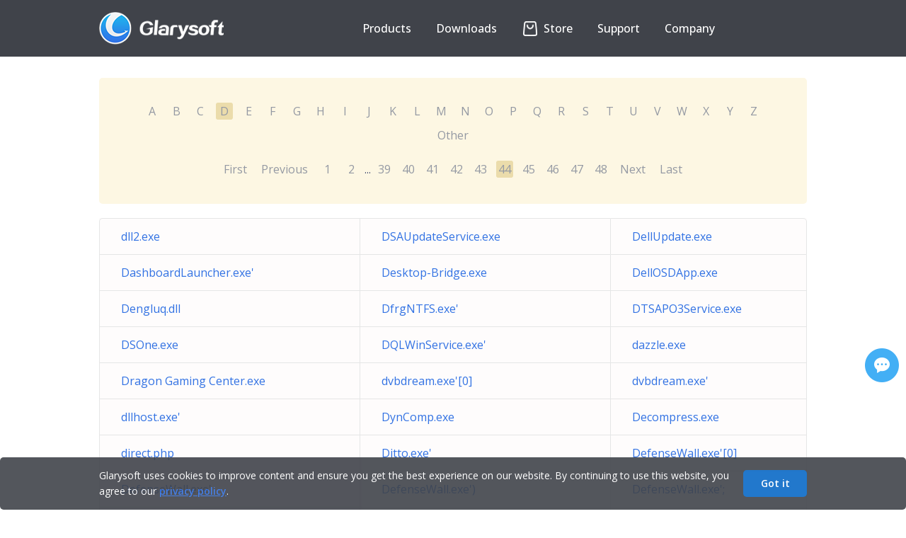

--- FILE ---
content_type: text/html; charset=UTF-8
request_url: https://processes.glarysoft.com/d/44/
body_size: 4775
content:
<!DOCTYPE html PUBLIC "-//W3C//DTD XHTML 1.0 Transitional//EN" "http://www.w3.org/TR/xhtml1/DTD/xhtml1-transitional.dtd">
<html xmlns="http://www.w3.org/1999/xhtml">
<head>
<meta http-equiv="Content-Type" content="text/html; charset=utf-8" />
<title>Windows Processes - D - 44 - Glarysoft</title>
<meta name="keywords" content="Windows processes, process explorer, process thread, system process, windows service"/>
<meta name="description" content="List of Windows processes starting with the letter D, page 44"/>
<meta name="viewport" content="width=device-width, initial-scale=1.0">
<meta name="csrf-token" content="JGUPyngqwxB0eXCauM7mSAGTXCLn0zjjwqb3pgRM">
<link href="https://processes.glarysoft.com/css/app.css?id=68b329da9893e34099c7d8ad5cb9c940" rel="stylesheet">
<link href="https://processes.glarysoft.com/css/css.css?20240205" rel="stylesheet" rev="stylesheet" type="text/css" />
<link rel="preconnect" href="https://fonts.googleapis.com">
<link rel="preconnect" href="https://fonts.gstatic.com" crossorigin>
<link href="https://fonts.googleapis.com/css2?family=Open+Sans:wght@300;400;500;600;700&display=swap" rel="stylesheet">
<link href="https://processes.glarysoft.com/css/style.css" rel="stylesheet" rev="stylesheet" type="text/css" />
<link href="https://processes.glarysoft.com/css/layout.css?20230816" rel="stylesheet" rev="stylesheet" type="text/css" />
<script type="text/javascript" src="https://processes.glarysoft.com/js/jquery.min.js"></script>
<script type="text/javascript" src="https://processes.glarysoft.com/js/jquery.blockUI.js"></script>
<script type="text/javascript" src="https://processes.glarysoft.com/js/jquery.raty.min.js"></script>
<script language="javascript" type="text/javascript" src="https://processes.glarysoft.com/js/lottie.js"></script>
<script type='text/javascript' src='https://platform-api.sharethis.com/js/sharethis.js#property=5ddf37c8ec66350011363b99&product=inline-share-buttons' async='async'></script>
<script language="javascript" type="text/javascript" src="https://processes.glarysoft.com/js/hf.js"></script>
<!-- [if IE 6]>
 <script src="/js/DD_belatedPNG_0.0.8a-min.js"></script>
 <script>DD_belatedPNG.fix("#webmenu li ul,#webmenu li ul li,#webmenu li ul li a");</script>
<![endif] -->
<!--[if lt IE 9]> 
    <script src="http://css3-mediaqueries-js.googlecode.com/svn/trunk/css3-mediaqueries.js"></script> 
<![endif]--> 
</head>
<body>
  <div class="container-box">
    <div id="fb-root"></div>
      <script>
      (function(d, s, id) {
        var js, fjs = d.getElementsByTagName(s)[0];
        if (d.getElementById(id)) return;
        js = d.createElement(s); js.id = id;
        js.src = "//connect.facebook.net/en_US/sdk.js#xfbml=1&version=v2.4";
        fjs.parentNode.insertBefore(js, fjs);
      }(document, 'script', 'facebook-jssdk'));
      </script>
      <script>
        (function(i,s,o,g,r,a,m){i['GoogleAnalyticsObject']=r;i[r]=i[r]||function(){
        (i[r].q=i[r].q||[]).push(arguments)},i[r].l=1*new Date();a=s.createElement(o),
        m=s.getElementsByTagName(o)[0];a.async=1;a.src=g;m.parentNode.insertBefore(a,m)
        })(window,document,'script','//www.google-analytics.com/analytics.js','ga');

        ga('create', 'UA-7622269-5', 'auto');
        ga('send', 'pageview');

      </script>
      <div class="header_wrap">
  <div class="header">
    <div class="headcon clearfix">
        <div class="logo">
          <a href="https://www.glarysoft.com"><img class="logopic" src="https://processes.glarysoft.com/img/logo.png" alt="glarysoft" /></a>
        </div>
        <div class="header_r">
                <div class="translate_nor"><div id="google_translate_element"></div></div>
                <ul class="nav">
                    <li id="products"><button class="arrow">Products</button>             
                        <div class="subnavpart">
                            <div class="subnav">
                                <a href="https://www.glarysoft.com/glary-utilities/" class="notranslate" target="_self">Glary Utilities</a>
                                <a href="https://www.glarysoft.com/malware-hunter/" class="notranslate" target="_self">Malware Hunter</a> 
                                <a href="https://www.glarysoft.com/file-recovery-free/" class="notranslate" target="_self">File Recovery</a>
                                <a href="https://www.glarysoft.com/software-update-free/" class="notranslate" target="_self">Software Update</a>
                            </div>   
                        </div>
                    </li>
                    <li id="downloads"><button class="arrow">Downloads</button>
                        <div class="subnavpart">
                            <div class="subnav">
                                <a href="https://www.glarysoft.com/downloads/?p=gu-page" target="_self">Download <span class="notranslate">Glary Utilities</span></a>
                                <a href="https://www.glarysoft.com/downloads/?p=mh-page" target="_self">Download <span class="notranslate">Malware Hunter</span></a>
                                <a href="https://www.glarysoft.com/downloads/?p=fr-page" target="_self">Download <span class="notranslate">File Recovery</span></a> 
                                <a href="https://www.glarysoft.com/downloads/?p=su-page" target="_self">Download <span class="notranslate">Software Update</span></a>
                            </div>   
                        </div>  
                    </li>
                    <li id="shop">                  
                    <a href="https://www.glarysoft.com/store/" target="_self">
                        <!-- <p class="anni" href="">
                            <span class="store-icon"><span class="strap"></span><span class="deco-line"></span></span>
                        </p> -->
                        <p id="store-wrap"><span id="store"></span></p>
                    Store</a>
                    </li>
                    <li id="support"><button class="arrow">Support</button>
                        <div class="subnavpart">
                            <div class="subnav">
                                <a href="https://www.glarysoft.com/support/lost-license/" target="_self">Lost License</a>
                                <a href="https://www.glarysoft.com/kb/faqs/" target="_self">FAQs</a>
                                <a href="https://www.glarysoft.com/support/online-feedback/" target="_self">Online Feedback</a>
                                <a href="https://my.glarysoft.com/" target="_self">My Account</a>                    
                            </div>
                        </div>
                    </li>
                    <li id="company"><button class="arrow">Company</button>
                        <div class="subnavpart">
                            <div class="subnav">
                                <a href="https://www.glarysoft.com/company/about-us/" target="_self">About Us</a>
                                <a href="https://www.glarysoft.com/company/press-release/" target="_self">Press Center</a>
                                <a href="https://www.glarysoft.com/company/partners/" target="_self">Reseller</a>
                                <a href="https://www.glarysoft.com/company/affiliate/" target="_self">Affiliate</a>
                                <a href="https://www.glarysoft.com/company/contact-us/" target="_self">Contact Us</a>
                            </div>
                        </div>
                    </li>
                </ul> 
            </div>
        <div class="navshortcut"></div>
    </div>
</div>
  </div>
      <div class="main">
      <div class="library-initial-list">
        <form action="#" method="post" class="library-initial-form"> 
            <a href="https://www.glarysoft.com/processes/a/" id="A">A</a>
            <a href="https://www.glarysoft.com/processes/b/" id="B">B</a>
            <a href="https://www.glarysoft.com/processes/c/" id="C">C</a>
            <a href="https://www.glarysoft.com/processes/d/" id="D">D</a>
            <a href="https://www.glarysoft.com/processes/e/" id="E">E</a>
            <a href="https://www.glarysoft.com/processes/f/" id="F">F</a>
            <a href="https://www.glarysoft.com/processes/g/" id="G">G</a>
            <a href="https://www.glarysoft.com/processes/h/" id="H">H</a>
            <a href="https://www.glarysoft.com/processes/i/" id="I">I</a>
            <a href="https://www.glarysoft.com/processes/j/" id="J">J</a>
            <a href="https://www.glarysoft.com/processes/k/" id="K">K</a>
            <a href="https://www.glarysoft.com/processes/l/" id="L">L</a>
            <a href="https://www.glarysoft.com/processes/m/" id="M">M</a>
            <a href="https://www.glarysoft.com/processes/n/" id="N">N</a>
            <a href="https://www.glarysoft.com/processes/o/" id="O">O</a>
            <a href="https://www.glarysoft.com/processes/p/" id="P">P</a>
            <a href="https://www.glarysoft.com/processes/q/" id="Q">Q</a>
            <a href="https://www.glarysoft.com/processes/r/" id="R">R</a>
            <a href="https://www.glarysoft.com/processes/s/" id="S">S</a>
            <a href="https://www.glarysoft.com/processes/t/" id="T">T</a>
            <a href="https://www.glarysoft.com/processes/u/" id="U">U</a>
            <a href="https://www.glarysoft.com/processes/v/" id="V">V</a>
            <a href="https://www.glarysoft.com/processes/w/" id="W">W</a>
            <a href="https://www.glarysoft.com/processes/x/" id="X">X</a>
            <a href="https://www.glarysoft.com/processes/y/" id="Y">Y</a>
            <a href="https://www.glarysoft.com/processes/z/" id="Z">Z</a>
            <a href="https://www.glarysoft.com/processes/other/" id="Other">Other</a>
            <input type="hidden" value="D" id="hide">
        </form>
        <a href="https://www.glarysoft.com/processes/d/1" class="library-pagination-fast">First</a>
                    <a href="https://www.glarysoft.com/processes/d/43" class="library-pagination-fast">Previous</a>
                                    

                            
                
                
                                                                                                                        <a href="https://www.glarysoft.com/processes/d/1" class="libraryhr_location">1</a>
                                                                                                                                                            <a href="https://www.glarysoft.com/processes/d/2" class="libraryhr_location">2</a>
                                                                                                                    
                                    ...
                
                
                                            
                
                
                                                                                                                        <a href="https://www.glarysoft.com/processes/d/39" class="libraryhr_location">39</a>
                                                                                                                                                            <a href="https://www.glarysoft.com/processes/d/40" class="libraryhr_location">40</a>
                                                                                                                                                            <a href="https://www.glarysoft.com/processes/d/41" class="libraryhr_location">41</a>
                                                                                                                                                            <a href="https://www.glarysoft.com/processes/d/42" class="libraryhr_location">42</a>
                                                                                                                                                            <a href="https://www.glarysoft.com/processes/d/43" class="libraryhr_location">43</a>
                                                                                                                            <a class="active" class="libraryhr_location">44</a>
                                                                                                                                <a href="https://www.glarysoft.com/processes/d/45" class="libraryhr_location">45</a>
                                                                                                                                                            <a href="https://www.glarysoft.com/processes/d/46" class="libraryhr_location">46</a>
                                                                                                                                                            <a href="https://www.glarysoft.com/processes/d/47" class="libraryhr_location">47</a>
                                                                                                                                                            <a href="https://www.glarysoft.com/processes/d/48" class="libraryhr_location">48</a>
                                                                                                                                                <a href="https://www.glarysoft.com/processes/d/45" class="library-pagination-fast">Next</a>
                    <a href="https://www.glarysoft.com/processes/d/48" class="library-pagination-fast">Last</a>
                        
      </div>
      <table class="library-initial-table" cellspacing="0" cellpadding="0" border="0">
                        <tr>
                                        <td><a href="https://www.glarysoft.com/processes/dll2exe/33676">dll2.exe</a></td>
                                        <td><a href="https://www.glarysoft.com/processes/dsaupdateserviceexe/33688">DSAUpdateService.exe</a></td>
                                        <td><a href="https://www.glarysoft.com/processes/dellupdateexe/33710">DellUpdate.exe</a></td>
                                </tr>
                        <tr>
                                        <td><a href="https://www.glarysoft.com/processes/dashboardlauncherexe/33877">DashboardLauncher.exe&#039;</a></td>
                                        <td><a href="https://www.glarysoft.com/processes/desktopbridgeexe/33950">Desktop-Bridge.exe</a></td>
                                        <td><a href="https://www.glarysoft.com/processes/dellosdappexe/33963">DellOSDApp.exe</a></td>
                                </tr>
                        <tr>
                                        <td><a href="https://www.glarysoft.com/processes/dengluqdll/33990">Dengluq.dll</a></td>
                                        <td><a href="https://www.glarysoft.com/processes/dfrgntfsexe/34021">DfrgNTFS.exe&#039;</a></td>
                                        <td><a href="https://www.glarysoft.com/processes/dtsapo3serviceexe/34022">DTSAPO3Service.exe</a></td>
                                </tr>
                        <tr>
                                        <td><a href="https://www.glarysoft.com/processes/dsoneexe/34062">DSOne.exe</a></td>
                                        <td><a href="https://www.glarysoft.com/processes/dqlwinserviceexe/34067">DQLWinService.exe&#039;</a></td>
                                        <td><a href="https://www.glarysoft.com/processes/dazzleexe/34090">dazzle.exe</a></td>
                                </tr>
                        <tr>
                                        <td><a href="https://www.glarysoft.com/processes/dragongamingcenterexe/34092">Dragon Gaming Center.exe</a></td>
                                        <td><a href="https://www.glarysoft.com/processes/dvbdreamexe0/34131">dvbdream.exe&#039;[0]</a></td>
                                        <td><a href="https://www.glarysoft.com/processes/dvbdreamexe/34169">dvbdream.exe&#039;</a></td>
                                </tr>
                        <tr>
                                        <td><a href="https://www.glarysoft.com/processes/dllhostexe/34172">dllhost.exe&#039;</a></td>
                                        <td><a href="https://www.glarysoft.com/processes/dyncompexe/34204">DynComp.exe</a></td>
                                        <td><a href="https://www.glarysoft.com/processes/decompressexe/34281">Decompress.exe</a></td>
                                </tr>
                        <tr>
                                        <td><a href="https://www.glarysoft.com/processes/directphp/34289">direct.php</a></td>
                                        <td><a href="https://www.glarysoft.com/processes/dittoexe/34312">Ditto.exe&#039;</a></td>
                                        <td><a href="https://www.glarysoft.com/processes/defensewallexe0/34314">DefenseWall.exe&#039;[0]</a></td>
                                </tr>
                        <tr>
                                        <td><a href="https://www.glarysoft.com/processes/defensewallexe/34316">DefenseWall.exe&#039;</a></td>
                                        <td><a href="https://www.glarysoft.com/processes/defensewallexe/34317">DefenseWall.exe&#039;)</a></td>
                                        <td><a href="https://www.glarysoft.com/processes/defensewallexe/34318">DefenseWall.exe&#039;;</a></td>
                                </tr>
                        <tr>
                                        <td><a href="https://www.glarysoft.com/processes/defensewallexe/34319">DefenseWall.exe&quot;</a></td>
                                        <td><a href="https://www.glarysoft.com/processes/defensewallexe/34320">DefenseWall.exe&quot;)</a></td>
                                        <td><a href="https://www.glarysoft.com/processes/defensewallexe/34321">DefenseWall.exe&quot;;</a></td>
                                </tr>
                        <tr>
                                        <td><a href="https://www.glarysoft.com/processes/dittoexe/34335">Ditto.exe&#039;&quot;</a></td>
                                        <td><a href="https://www.glarysoft.com/processes/dittoexe21211211212121/34336">Ditto.exe2121121121212.1</a></td>
                                        <td><a href="https://www.glarysoft.com/processes/dikeexe/34339">dike.exe</a></td>
                                </tr>
                        <tr>
                                        <td><a href="https://www.glarysoft.com/processes/dsdfunctionkeyctlserviceexe/34345">DSDFunctionKeyCtlService.exe</a></td>
                                        <td><a href="https://www.glarysoft.com/processes/dynabooksystemserviceexe/34514">dynabookSystemService.exe</a></td>
                                        <td><a href="https://www.glarysoft.com/processes/desloadrexe/34592">DESLOADR.EXE</a></td>
                                </tr>
                        <tr>
                                        <td><a href="https://www.glarysoft.com/processes/driverupduiexe/34655">DriverUpdUI.exe</a></td>
                                        <td><a href="https://www.glarysoft.com/processes/dotnetfx40clientsetupexe/34663">dotNetFx40_Client_setup.exe</a></td>
                                        <td><a href="https://www.glarysoft.com/processes/drscannerexe/34682">DRScanner.exe</a></td>
                                </tr>
                </table>
    </div>
    <script type="text/javascript">
      $('#'+$('#hide').val()).addClass('active');
    </script>
  <div style="flex:1 0 auto"></div>
<div class="footer">
  <div class="footerwrap">
    <div class="foopart">
      <p class="footitle">Products</p>
      <ul>
        <li>
          <a
            href="https://www.glarysoft.com/glary-utilities/"
            title=""
            class="notranslate"
            >Glary Utilities</a
          >
        </li>
        <li>
          <a
            href="https://www.glarysoft.com/malware-hunter/"
            title=""
            class="notranslate"
            >Malware Hunter</a
          >
        </li>
        <li>
          <a
            href="https://www.glarysoft.com/file-recovery-free/"
            title=""
            class="notranslate"
            >File Recovery</a
          >
        </li>
        <li>
          <a
            href="https://www.glarysoft.com/software-update-free/"
            title=""
            class="notranslate"
            >Software Update</a
          >
        </li>
        <li>
          <a
            href="https://www.glarysoft.com/downloads/?p=free-page"
            title=""
            class="notranslate"
            >Free Tools</a
          >
        </li>
      </ul>
    </div>
    <div class="foopart">
      <p class="footitle">Library</p>
      <ul>
        <li>
          <a href="https://www.glarysoft.com/startups/" title=""
            >Startup Applications</a
          >
        </li>
        <li>
          <a href="https://www.glarysoft.com/processes/" title="">Processes</a>
        </li>
        <li><a href="https://www.filepuma.com/" title="">Software</a></li>
        <li>
          <a href="https://www.glarysoft.com/kb/" title=""
            >Knowledge Base</a
          >
        </li>
        <li>
          <a href="https://www.glarysoft.com/how-to/" title=""
            >How-Tos</a
          >
        </li>
      </ul>
    </div>
    <div class="foopart">
      <p class="footitle">Support</p>
      <ul>
        <li>
          <a href="https://www.glarysoft.com/support/lost-license/" title=""
            >Lost License</a
          >
        </li>
        <li>
          <a href="https://www.glarysoft.com/kb/faqs/" title="">FAQs</a>
        </li>
        <li>
          <a href="https://www.glarysoft.com/support/online-feedback/" title=""
            >Online Feedback</a
          >
        </li>
        <li><a href="https://my.glarysoft.com/" title="">My Account</a></li>
      </ul>
    </div>
    <div class="foopart">
      <p class="footitle">Company</p>
      <ul>
        <li>
          <a href="https://www.glarysoft.com/company/about-us/" title=""
            >About Us</a
          >
        </li>
        <li>
          <a href="https://www.glarysoft.com/company/press-release/" title=""
            >Press Center</a
          >
        </li>
        <li>
          <a href="https://www.glarysoft.com/company/partners/" title=""
            >Reseller</a
          >
        </li>
        <li>
          <a href="https://www.glarysoft.com/company/affiliate/" title=""
            >Affiliate</a
          >
        </li>
        <li>
          <a href="https://www.glarysoft.com/company/contact-us/" title=""
            >Contact Us</a
          >
        </li>
      </ul>
    </div>
    <div class="foopart" style="margin-right: 0px">
      <p class="footitle">Connect with Us</p>
      <ul class="utility">
        <li><a href="https://facebook.com/Glarysoft" class="fb"></a></li>
        <li><a href="https://twitter.com/Glarysoft" class="bird"></a></li>
        <li>
          <a href="https://www.youtube.com/user/Glarysoft" class="tube"></a>
        </li>
      </ul>
      <div style="text-align: left">
        <p class="footitle">Email Newsletter</p>
        <input type="text" id="subscribe_email" placeholder="Your email" />
        <input value="Subscribe" type="submit" id="subscribe" />
        <p id="subscribe_tip">
          Thank you! Please check your email and confirm your subscription!
        </p>
      </div>
    </div>
  </div>
  <hr class="footer_hr" />
  <div class="copyrightDiv">
    <ul class="copyright clearfix">
      <li class="copyright_left">
        <p>
          Copyright &copy; <span id="copyyear">2016</span> Glarysoft. All
          rights reserved.
        </p>
      </li>
      <li class="copyright_right">
        <a href="https://www.glarysoft.com">Home</a><span>|</span><a href="https://www.glarysoft.com/inf/eula/">EULA</a
        ><span>|</span><a href="https://www.glarysoft.com/inf/privacy-policy/">Privacy Policy</a
        ><span>|</span><a href="https://www.glarysoft.com/inf/refund-policy/">Refund Policy</a
        ><span>|</span><a href="https://www.glarysoft.com/inf/termsofuse/">Terms of Use</a>
      </li>
    </ul>
    <img class="goal" src="https://processes.glarysoft.com/img/footer-bottom.png" alt="" />
  </div>
</div>
<div class="gather">
  <div class="gatherwrap" style="margin: 0px auto">
    <!-- ShareThis BEGIN -->
    <div class="sharethis-inline-share-buttons"></div>
    <!-- ShareThis END -->
    <a href="javascript:void(0);" title="Feedback & Support"
      ><div id="myLauncher" onclick="openWidget()"></div
    ></a>
  </div>
</div>
<div class="cookiesTip">
  <div class="ckTipContainer">
    <div class="ckTipCon">
      <p class="ckTipText">
        Glarysoft uses cookies to improve content and ensure you get the best
        experience on our website. By continuing to use this website, you agree
        to our
        <a class="privacyPolicy" href="https://www.glarysoft.com/inf/privacy-policy/">privacy policy</a>.
      </p>
      <p class="ckTipBtn">
        <a class="removeCkBtn" href="javascript:;" onclick="removeCkLayer();"
          >Got it</a
        >
      </p>
    </div>
  </div>
</div>

<script
  id="ze-snippet"
  src="https://static.zdassets.com/ekr/snippet.js?key=5c22b3d4-2e69-4448-a5b6-abf543ae294f"
></script>

<script type="text/javascript">
  $(window).resize(function () {
    zE("webWidget", "updateSettings", {
      webWidget: {
        offset: {
          horizontal: ($(window).width() - 374) / 2,
          vertical:
            $(window).height() >= 572 ? ($(window).height() - 572) / 2 : 0,
        },
      },
    });
  });

  zE("webWidget", "hide");
  function openWidget() {
    zE("webWidget", "show");
    zE("webWidget", "open");
  }
  zE("webWidget:on", "close", function () {
    zE("webWidget", "hide");
  });

  window.zESettings = {
    webWidget: {
      offset: {
        horizontal: ($(window).width() - 374) / 2,
        vertical:
          $(window).height() >= 572 ? ($(window).height() - 572) / 2 : 0,
      },
    },
  };
</script>

<script src="//translate.google.com/translate_a/element.js?cb=googleTranslateElementInit"></script>
<script>
  function googleTranslateElementInit() {
    new google.translate.TranslateElement(
      {
        pageLanguage: "en",
        layout: google.translate.TranslateElement.InlineLayout.SIMPLE,
        autoDisplay: false,
      },
      "google_translate_element"
    );
  }
</script>
<script type="text/javascript">
  var _gaq = _gaq || [];
  _gaq.push(["_setAccount", "UA-25548728-3"]);
  _gaq.push(["_setDomainName", "glarysoft.com"]);
  _gaq.push(["_trackPageview"]);

  (function () {
    var ga = document.createElement("script");
    ga.type = "text/javascript";
    ga.async = true;
    ga.src =
      ("https:" == document.location.protocol ? "https://ssl" : "http://www") +
      ".google-analytics.com/ga.js";
    var s = document.getElementsByTagName("script")[0];
    s.parentNode.insertBefore(ga, s);
  })();
</script>

 <script defer src="https://static.cloudflareinsights.com/beacon.min.js/vcd15cbe7772f49c399c6a5babf22c1241717689176015" integrity="sha512-ZpsOmlRQV6y907TI0dKBHq9Md29nnaEIPlkf84rnaERnq6zvWvPUqr2ft8M1aS28oN72PdrCzSjY4U6VaAw1EQ==" data-cf-beacon='{"version":"2024.11.0","token":"043f10300a4246e5b658b92b140fbe85","r":1,"server_timing":{"name":{"cfCacheStatus":true,"cfEdge":true,"cfExtPri":true,"cfL4":true,"cfOrigin":true,"cfSpeedBrain":true},"location_startswith":null}}' crossorigin="anonymous"></script>
</body>